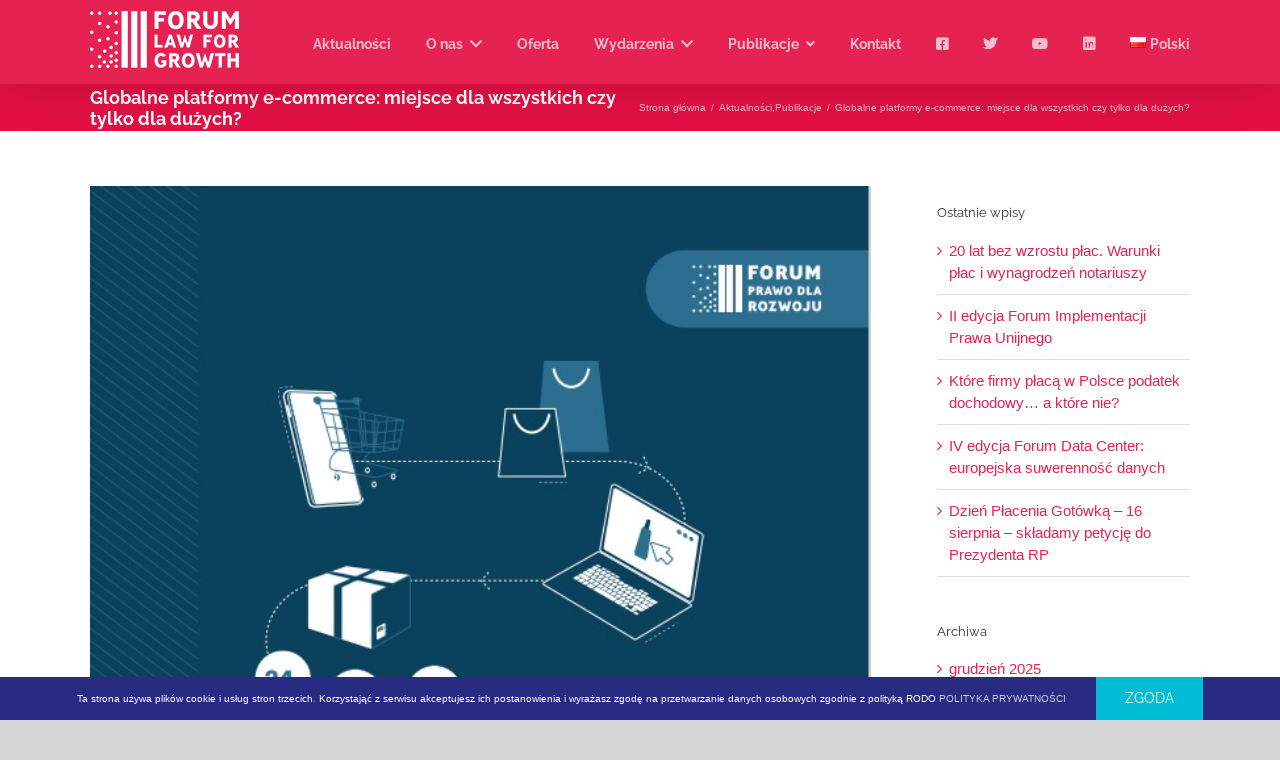

--- FILE ---
content_type: text/javascript
request_url: https://law4growth.com/wp-content/themes/Avada/assets/min/js/general/avada-gravity-forms.js?ver=7.11.2
body_size: 670
content:
function wrapGravitySelects(e){var r=".gform_wrapper select:not([multiple])",t=jQuery(r);"string"==typeof e&&void 0!==e&&(t=-1!==e.indexOf("#gform_wrapper")?jQuery(e+r):jQuery(e).find(r)),t.filter(":visible").each(function(){var e=jQuery(this);setTimeout(function(){e.siblings(".chosen-container").length||e.parent(".gravity-select-parent").length||(e.wrap('<div class="gravity-select-parent"></div>'),jQuery('<div class="select-arrow">&#xe61f;</div>').appendTo(e.parent(".gravity-select-parent"))),calcSelectArrowDimensions(),calcGravitySelectArrowPosition()},100)})}function calcGravitySelectArrowPosition(){jQuery(".gravity-select-parent").each(function(){var e=jQuery(this).children("select"),r=jQuery(this).children(".select-arrow");r.css("left",e.outerWidth()-2*parseFloat(e.css("border-right-width"))-r.width())})}function recursiveGFormSubmissionHandler(){jQuery(".gform_wrapper").find("form").attr("target")&&-1<jQuery(".gform_wrapper").find("form").attr("target").indexOf("gform_ajax_frame")&&jQuery(".gform_wrapper").find("form").submit(function(){setTimeout(function(){wrapGravitySelects(),calcSelectArrowDimensions(),calcGravitySelectArrowPosition(),recursiveGFormSubmissionHandler()},800)})}jQuery(document).on("gform_post_conditional_logic",function(){var e=jQuery(".gform_wrapper select");jQuery(e).each(function(){jQuery(this).hasClass("chzn-done")&&jQuery(this).parent().hasClass("gravity-select-parent")&&(jQuery(this).parent().find(".select-arrow").remove(),jQuery(this).unwrap('<div class="gravity-select-parent"></div>'))})}),recursiveGFormSubmissionHandler(),jQuery(document).on("gform_post_render",function(e,r){wrapGravitySelects("#gform_wrapper_"+r)}),jQuery(window).on("load",function(){jQuery(".gform_wrapper").each(function(){jQuery(this).removeClass("gf_browser_ie")}),wrapGravitySelects(),jQuery(window).on("fusion-resize-horizontal",function(){calcGravitySelectArrowPosition()}),"undefined"!=typeof gform&&gform&&gform.addAction("gform_post_conditional_logic_field_action",function(e,r,t,i,n){"show"!==r||n||setTimeout(function(){calcSelectArrowDimensions(),wrapGravitySelects()},50)})}),jQuery(window).on("fusion-dynamic-content-render",function(e,r){wrapGravitySelects(r)});